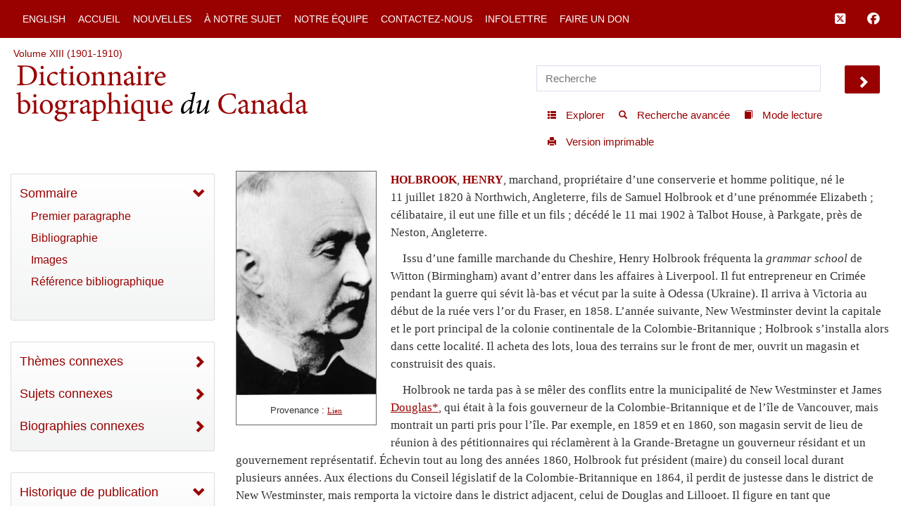

--- FILE ---
content_type: text/html; charset=UTF-8
request_url: http://www.biographi.ca/fr/ajax/botd.php
body_size: 320
content:

<!-- debug /bioimages/w100.25299.jpg -->
                              <div class="text-center feed-item-image">
                                <a href="/fr/bio/strachan_james_mcgill_9F.html" onclick="return true;" title="d&eacute;c&eacute;d&eacute; &agrave; Toronto, Ontario, le 22&nbsp;janvier&nbsp;1870">
                                  <img style="" src="/bioimages/w100.25299.jpg" alt="d&eacute;c&eacute;d&eacute; &agrave; Toronto, Ontario, le 22&nbsp;janvier&nbsp;1870" class="img-responsive">
                                </a>
                              </div>
                              <div class="feed-item-caption">
                                <a title="d&eacute;c&eacute;d&eacute; &agrave; Toronto, Ontario, le 22&nbsp;janvier&nbsp;1870" href="/fr/bio/strachan_james_mcgill_9F.html">STRACHAN, JAMES McGILL</a>
                              </div>
                              <div class="feed-item-description">
                                d&eacute;c&eacute;d&eacute; &agrave; Toronto, Ontario, le 22&nbsp;janvier&nbsp;1870
                              </div>
